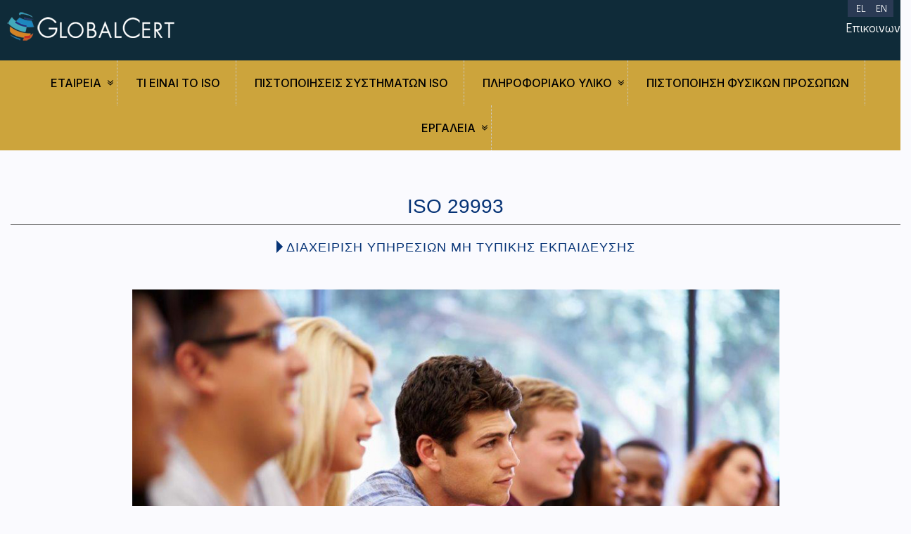

--- FILE ---
content_type: text/html; charset=utf-8
request_url: https://www.globalcert.gr/EL/ISO/Page/ISO-29993/20?menu=%CE%A0%CE%99%CE%A3%CE%A4%CE%9F%CE%A0%CE%9F%CE%99%CE%97%CE%A3%CE%95%CE%99%CE%A3-%CE%A3%CE%A5%CE%A3%CE%A4%CE%97%CE%9C%CE%91%CE%A4%CE%A9%CE%9D
body_size: 8975
content:
<!DOCTYPE html>
<html lang="EL">
<head>
    <meta charset="utf-8" />
    <meta name="viewport" content="width=device-width, initial-scale=1.0">
    <meta http-equiv="Cache-Control" content="private" />
    <title>Page - GlobalCert</title>
    
    <meta id="fbtitle" property="og:title" content="ISO 29993" />
    <meta property="og:type" content="article" />
    <meta id="fburl" property="og:url" content="https://www.globalcert.gr/EL/ISO/Page/ISO-29993/20?menu=%CE%A0%CE%99%CE%A3%CE%A4%CE%9F%CE%A0%CE%9F%CE%99%CE%97%CE%A3%CE%95%CE%99%CE%A3-%CE%A3%CE%A5%CE%A3%CE%A4%CE%97%CE%9C%CE%91%CE%A4%CE%A9%CE%9D" />
    <meta id="fbimage" property="og:image" content="http://www.globalcert.gr/Images/Pages/ISO\iso29993.jpg" />
    <meta property="og:site_name" content="GlobalCert" />
    <meta id="fbdescription" property="og:description" />

    <meta name="twitter:url" content="https://www.globalcert.gr/EL/ISO/Page/ISO-29993/20?menu=%CE%A0%CE%99%CE%A3%CE%A4%CE%9F%CE%A0%CE%9F%CE%99%CE%97%CE%A3%CE%95%CE%99%CE%A3-%CE%A3%CE%A5%CE%A3%CE%A4%CE%97%CE%9C%CE%91%CE%A4%CE%A9%CE%9D" />
    <meta name="twitter:title" content="ISO 29993" />
    <meta name="twitter:description" />
    <meta name="twitter:card" content="article" />

    <meta name="title" content="ISO 29993" />
    <meta name="description" />
    <meta name="keywords" />

    <link rel="stylesheet" href="https://maxcdn.bootstrapcdn.com/font-awesome/4.3.0/css/font-awesome.min.css?&display=swap">
    <link rel="preconnect" href="https://fonts.gstatic.com">
    <link href="https://fonts.googleapis.com/css2?family=Didact+Gothic&family=Inter:wght@100;200;300;400;500;600;700;800;900&display=swap" rel="stylesheet">

    <link href="/Content/Iso?v=BwnrgcIA3_cjZC50iiSO0fTLdNQe7rRD6pSIW06d-QE1" rel="stylesheet"/>

    <script src="/bundles/jquery?v=8O_nl_ECM2kKPrKfEnGbkEt_zA0JSq2ZrlwiXE-eU-c1"></script>

    <script src="/bundles/sudo?v=D0mcTP985E38Agb1yt63QhnkkJj32TKXnt1NEnKDoC41"></script>

    <script src="/bundles/bootstrap?v=2Fz3B0iizV2NnnamQFrx-NbYJNTFeBJ2GM05SilbtQU1" async></script>

    <script src="/bundles/modernizr?v=wBEWDufH_8Md-Pbioxomt90vm6tJN2Pyy9u9zHtWsPo1" async></script>

    
    <!-- Facebook Pixel Code -->
    <script>
        !function (f, b, e, v, n, t, s) {
            if (f.fbq) return; n = f.fbq = function () {
                n.callMethod ?
                    n.callMethod.apply(n, arguments) : n.queue.push(arguments)
            }; if (!f._fbq) f._fbq = n;
            n.push = n; n.loaded = !0; n.version = '2.0'; n.queue = []; t = b.createElement(e); t.async = !0;
            t.src = v; s = b.getElementsByTagName(e)[0]; s.parentNode.insertBefore(t, s)
        }(window,
            document, 'script', '//connect.facebook.net/en_US/fbevents.js');

        fbq('init', '1558259197826919');
        fbq('track', "PageView");</script>
    <noscript>
        <img height="1" width="1" style="display:none" src="https://www.facebook.com/tr?id=1558259197826919&ev=PageView&noscript=1" />
    </noscript>
    <!-- End Facebook Pixel Code -->
    <script async src="https://www.googletagmanager.com/gtag/js?id=UA-62171691-1"></script>
    <script>
        window.dataLayer = window.dataLayer || [];
        function gtag() { dataLayer.push(arguments); }
        gtag('js', new Date());
        gtag('config', 'UA-62171691-1');
    </script>
</head>

<body>
    <div class="header">
        <div class="col-md-4 pull-right sticky">
            <ul class="nav navbar-nav text-center pull-right">
                <li class="active"><a href="/EL/ISO/Page/ISO-29993/20">EL</a></li>
                <li><a href="/EN/ISO/Page/ISO-29993/20">EN</a></li>
            </ul>
        </div>
        <div class="section-container">
            <div class="row text-center">
                <div id="hdr-logo">
                    <a href="/ISO">
                        <img src="/Images/logo.png" alt="GlobalCert" />
                    </a>
                    

                </div>
                <div id="hdr-buttons">
                    <div class="contact-bar">
                        
                            <a href="/EL/Home/Contact/Contact">
                                Επικοινωνία
                            </a>

                    </div>
                </div>

            </div>
        </div>
    </div>


<div class="header-menu">
    <div class="section-container">
        <ul class="exo-menu">
                        <li class="drop-down">
                            <a href="#">ΕΤΑΙΡΕΙΑ</a>

                                <ul class="drop-down-ul animated fadeIn">
                                            <li>
                                                <a href="/EL/ISO/Page/%CE%A0%CE%9F%CE%99%CE%9F%CE%99-%CE%95%CE%99%CE%9C%CE%91%CE%A3%CE%A4%CE%95/1?menu=%CE%95%CE%A4%CE%91%CE%99%CE%A1%CE%95%CE%99%CE%91">Ποιοί Είμαστε</a>
                                            </li>
                                            <li>
                                                <a href="/EL/ISO/Page/%CE%94%CE%99%CE%91%CE%A0%CE%99%CE%A3%CE%A4%CE%95%CE%A5%CE%A3%CE%97/2?menu=%CE%95%CE%A4%CE%91%CE%99%CE%A1%CE%95%CE%99%CE%91">Διαπιστεύσεις</a>
                                            </li>
                                                                    </ul>
                        </li>
                        <li>
                            <a href="/EL/Iso/Page/ISO/3?menu=ISO">Τι είναι το ISO</a>
                        </li>
                        <li class="images-drop-down">
                            <a href="#">ΠΙΣΤΟΠΟΙΗΣΕΙΣ ΣΥΣΤΗΜΑΤΩΝ ISO</a>

                                <div class="Images animated fadeIn">
                                            <div class="col-md-3 text-center imglink" onclick="location.href='/EL/ISO/Page/ISO-9001/4?menu=%CE%A0%CE%99%CE%A3%CE%A4%CE%9F%CE%A0%CE%9F%CE%99%CE%97%CE%A3%CE%95%CE%99%CE%A3-%CE%A3%CE%A5%CE%A3%CE%A4%CE%97%CE%9C%CE%91%CE%A4%CE%A9%CE%9D'">
                                                <h4>ISO 9001</h4>
                                                    <img class="img-responsive" src="/Images/ISO/iso9001_thumb.jpg" alt="ISO 9001" style="text-align:center;">
                                                <p>ΠΟΙΟΤΗΤΑ</p>
                                            </div>
                                            <div class="col-md-3 text-center imglink" onclick="location.href='/EL/ISO/Page/ISO-14001/5?menu=%CE%A0%CE%99%CE%A3%CE%A4%CE%9F%CE%A0%CE%9F%CE%99%CE%97%CE%A3%CE%95%CE%99%CE%A3-%CE%A3%CE%A5%CE%A3%CE%A4%CE%97%CE%9C%CE%91%CE%A4%CE%A9%CE%9D'">
                                                <h4>ISO 14001</h4>
                                                    <img class="img-responsive" src="/Images/ISO/iso14001_thumb.jpg" alt="ISO 14001" style="text-align:center;">
                                                <p>ΠΕΡΙΒΑΛΛΟΝ</p>
                                            </div>
                                            <div class="col-md-3 text-center imglink" onclick="location.href='/EL/ISO/Page/ISO-50001/6?menu=%CE%A0%CE%99%CE%A3%CE%A4%CE%9F%CE%A0%CE%9F%CE%99%CE%97%CE%A3%CE%95%CE%99%CE%A3-%CE%A3%CE%A5%CE%A3%CE%A4%CE%97%CE%9C%CE%91%CE%A4%CE%A9%CE%9D'">
                                                <h4>ISO 50001</h4>
                                                    <img class="img-responsive" src="/Images/ISO/iso50001_thumb.jpg" alt="ISO 50001" style="text-align:center;">
                                                <p>ΕΝΕΡΓΕΙΑ</p>
                                            </div>
                                            <div class="col-md-3 text-center imglink" onclick="location.href='/EL/ISO/Page/ISO-27001/7?menu=%CE%A0%CE%99%CE%A3%CE%A4%CE%9F%CE%A0%CE%9F%CE%99%CE%97%CE%A3%CE%95%CE%99%CE%A3-%CE%A3%CE%A5%CE%A3%CE%A4%CE%97%CE%9C%CE%91%CE%A4%CE%A9%CE%9D'">
                                                <h4>ISO 27001</h4>
                                                    <img class="img-responsive" src="/Images/ISO/iso27001_thumb.jpg" alt="ISO 27001" style="text-align:center;">
                                                <p> ΑΣΦΑΛΕΙΑ ΠΛΗΡΟΦΟΡΙΩΝ</p>
                                            </div>
                                            <div class="col-md-3 text-center imglink" onclick="location.href='/EL/ISO/Page/ISO-37001/8?menu=%CE%A0%CE%99%CE%A3%CE%A4%CE%9F%CE%A0%CE%9F%CE%99%CE%97%CE%A3%CE%95%CE%99%CE%A3-%CE%A3%CE%A5%CE%A3%CE%A4%CE%97%CE%9C%CE%91%CE%A4%CE%A9%CE%9D'">
                                                <h4>ISO 37001</h4>
                                                    <img class="img-responsive" src="/Images/ISO/iso37001_thumb.jpg" alt="ISO 37001" style="text-align:center;">
                                                <p>ANTI-BRIBERY ΚΑΤΑ ΤΗΣ ΔΩΡΟΔΟΚΙΑΣ ΚΑΙ ΤΗΣ ΔΙΑΦΘΟΡΑΣ</p>
                                            </div>
                                            <div class="col-md-3 text-center imglink" onclick="location.href='/EL/ISO/Page/ISO-45001/9?menu=%CE%A0%CE%99%CE%A3%CE%A4%CE%9F%CE%A0%CE%9F%CE%99%CE%97%CE%A3%CE%95%CE%99%CE%A3-%CE%A3%CE%A5%CE%A3%CE%A4%CE%97%CE%9C%CE%91%CE%A4%CE%A9%CE%9D'">
                                                <h4>ISO 45001:2018</h4>
                                                    <img class="img-responsive" src="/Images/ISO/iso45001_thumb.jpg" alt="ISO 45001:2018" style="text-align:center;">
                                                <p>ΔΙΑΧΕΙΡΙΣΗ ΤΗΣ ΥΓΕΙΑΣ ΚΑΙ ΑΣΦΑΛΕΙΑΣ ΣΤΗΝ ΕΡΓΑΣΙΑ</p>
                                            </div>
                                            <div class="col-md-3 text-center imglink" onclick="location.href='/EL/ISO/Page/ISO-21001/19?menu=%CE%A0%CE%99%CE%A3%CE%A4%CE%9F%CE%A0%CE%9F%CE%99%CE%97%CE%A3%CE%95%CE%99%CE%A3-%CE%A3%CE%A5%CE%A3%CE%A4%CE%97%CE%9C%CE%91%CE%A4%CE%A9%CE%9D'">
                                                <h4>ISO 21001</h4>
                                                    <img class="img-responsive" src="/Images/ISO/iso21001_thumb.jpg" alt="ISO 21001" style="text-align:center;">
                                                <p>ΔΙΑΧΕΙΡΙΣΗ ΕΚΠΑΙΔΕΥΤΙΚΩΝ ΕΦΑΡΜΟΓΩΝ</p>
                                            </div>
                                            <div class="col-md-3 text-center imglink" onclick="location.href='/EL/ISO/Page/ISO-29993/20?menu=%CE%A0%CE%99%CE%A3%CE%A4%CE%9F%CE%A0%CE%9F%CE%99%CE%97%CE%A3%CE%95%CE%99%CE%A3-%CE%A3%CE%A5%CE%A3%CE%A4%CE%97%CE%9C%CE%91%CE%A4%CE%A9%CE%9D'">
                                                <h4>ISO 29993</h4>
                                                    <img class="img-responsive" src="/Images/ISO/iso29993_thumb.jpg" alt="ISO 29993" style="text-align:center;">
                                                <p>ΔΙΑΧΕΙΡΙΣΗ ΥΠΗΡΕΣΙΩΝ ΜΗ ΤΥΠΙΚΗΣ ΕΚΠΑΙΔΕΥΣΗΣ</p>
                                            </div>
                                            <div class="col-md-3 text-center imglink" onclick="location.href='/EL/ISO/Page/ISO-22000/21?menu=%CE%A0%CE%99%CE%A3%CE%A4%CE%9F%CE%A0%CE%9F%CE%99%CE%97%CE%A3%CE%95%CE%99%CE%A3-%CE%A3%CE%A5%CE%A3%CE%A4%CE%97%CE%9C%CE%91%CE%A4%CE%A9%CE%9D'">
                                                <h4>ISO 22000:2018 </h4>
                                                    <img class="img-responsive" src="/Images/ISO/iso22000_thumb.jpg" alt="ISO 22000:2018 " style="text-align:center;">
                                                <p>ΣΥΣΤΗΜΑ ΔΙΑΧΕΙΡΙΣΗΣ ΑΣΦΑΛΕΙΑΣ ΤΡΟΦΙΜΩΝ</p>
                                            </div>
                                            <div class="col-md-3 text-center imglink" onclick="location.href='/EL/ISO/Page/ISO-22301/22?menu=%CE%A0%CE%99%CE%A3%CE%A4%CE%9F%CE%A0%CE%9F%CE%99%CE%97%CE%A3%CE%95%CE%99%CE%A3-%CE%A3%CE%A5%CE%A3%CE%A4%CE%97%CE%9C%CE%91%CE%A4%CE%A9%CE%9D'">
                                                <h4>ISO 22301:2019 </h4>
                                                    <img class="img-responsive" src="/Images/ISO/iso22301_thumb.jpg" alt="ISO 22301:2019 " style="text-align:center;">
                                                <p>ΣΥΣΤΗΜΑ ΔΙΑΧΕΙΡΙΣΗΣ ΕΠΙΧΕΙΡΗΣΙΑΚΗΣ ΣΥΝΕΧΕΙΑΣ (ΣΔΕΣ)</p>
                                            </div>
                                            <div class="col-md-3 text-center imglink" onclick="location.href='/EL/ISO/Page/ISO-17065/23?menu=%CE%A0%CE%99%CE%A3%CE%A4%CE%9F%CE%A0%CE%9F%CE%99%CE%97%CE%A3%CE%95%CE%99%CE%A3-%CE%A3%CE%A5%CE%A3%CE%A4%CE%97%CE%9C%CE%91%CE%A4%CE%A9%CE%9D'">
                                                <h4>ISO 17065:Dyslexia Friendly School</h4>
                                                    <img class="img-responsive" src="/Images/ISO/iso17065_thumb.jpg" alt="ISO 17065:Dyslexia Friendly School" style="text-align:center;">
                                                <p>Παγκόσμια Πρωτοπορία από τη GlobalCert</p>
                                            </div>
                                </div>
                        </li>
                        <li class="drop-down">
                            <a href="#">ΠΛΗΡΟΦΟΡΙΑΚΟ ΥΛΙΚΟ</a>

                                <ul class="drop-down-ul animated fadeIn">
                                            <li>
                                                <a href="/EL/ISO/Page/GRC/10?menu=INFO">GRC Γενικός Κανονισμός</a>
                                            </li>
                                            <li>
                                                <a href="/EL/ISO/Page/P01/11?menu=INFO">P01 Ενέργειες πριν τη πιστοποίηση</a>
                                            </li>
                                            <li>
                                                <a href="/EL/ISO/Page/P05/12?menu=INFO">P05 Διαδικασία Επιθεωρήσεων</a>
                                            </li>
                                            <li>
                                                <a href="/EL/ISO/Page/P09/13?menu=INFO">P09 Παράπονα και ενστάσεις</a>
                                            </li>
                                            <li>
                                                <a href="/EL/ISO/Page/P11/14?menu=INFO">P11 Χρήση Σημάτων -Λογοτύπων</a>
                                            </li>
                                            <li>
                                                <a href="/EL/ISO/Page/SRC/15?menu=INFO">SRC - Ειδικοι Κανονισμοί Πιστοποίησης</a>
                                            </li>
                                            <li>
                                                <a href="/EL/ISO/Page/%CE%A0%CE%9F%CE%99%CE%9F%CE%A4%CE%97%CE%A4%CE%91-%CE%91%CE%9C%CE%95%CE%A1%CE%9F%CE%9B%CE%97%CE%A8%CE%99%CE%91/16?menu=INFO">Πολιτική για τη Ποιότητα και την Αμεροληψία</a>
                                            </li>
                                                                    </ul>
                        </li>
                        <li><a href="https://www.globalcert.gr" target="_blank">ΠΙΣΤΟΠΟΙΗΣΗ ΦΥΣΙΚΩΝ ΠΡΟΣΩΠΩΝ</a></li>
                        <li class="drop-down">
                            <a href="#">ΕΡΓΑΛΕΙΑ</a>

                                <ul class="drop-down-ul animated fadeIn">
                                            <li>
                                                <a href="/EL/ISO/Page/CHECK-CERT/17?menu=%CE%95%CE%A1%CE%93%CE%91%CE%9B%CE%95%CE%99%CE%91">Έλεγχος Εγκυρότητας Πιστοποιτικών</a>
                                            </li>
                                            <li>
                                                <a href="/EL/ISO/Page/CANCELLED-CERT/18?menu=%CE%95%CE%A1%CE%93%CE%91%CE%9B%CE%95%CE%99%CE%91">Ανακληθέντα Πιστοποιητικά</a>
                                            </li>
                                                                    </ul>
                        </li>
            <li class="mobile-switch"><a href="#" class="toggle-menu hidden-lg">|||</a></li>
        </ul>
    </div>
</div>

    <div class="body-content">
        


<div class="section-container">
    <div class="row">
        <div class="col-md-12">
            <div class="iso-page-container">
                <div class="iso-page-title">
                    <h1>ISO 29993</h1>
                        <h2>ΔΙΑΧΕΙΡΙΣΗ ΥΠΗΡΕΣΙΩΝ ΜΗ ΤΥΠΙΚΗΣ ΕΚΠΑΙΔΕΥΣΗΣ</h2>
                </div>
                <div class="iso-page-body">
                        <div class="iso-page-image">
                            <img src="/Images/ISO\iso29993.jpg" alt="ISO 29993" />
                        </div>
                    <div class="iso-page-content">
                        <h4>Βελτιώστε τις υπηρεσίες μάθησης που παρέχετε, με την εφαρμογή του προτύπου Διαχείρισης Υπηρεσιών μη τυπικής εκπαίδευσης.</h4>
<h2>Τι είναι το ISO 29993;</h2>
<p>Το Σύστημα Διαχείρισης Υπηρεσιών Μάθησης ISO 29993 είναι ένα αποδεδειγμένο πλαίσιο υπηρεσιών μάθησης εκτός τυπικής εκπαίδευσης, συμπεριλαμβανομένων όλων των τύπων μάθησης εκτός τυπικής εκπαίδευσης (π.χ. δια βίου μάθηση, επαγγελματική κατάρτιση και κατάρτιση εντός της εταιρείας). Ένα σύστημα διαχείρισης μαθησιακών υπηρεσιών καθιερώνει τη δομή και την πειθαρχία για την εφαρμογή τεχνικών και διαχειριστικών στρατηγικών που βελτιώνουν σημαντικά τις απαιτήσεις για Υπηρεσίες Μάθησης. Η μάθηση μπορεί να είναι πρόσωπο με πρόσωπο, με τη μεσολάβηση της τεχνολογίας ή ένα μείγμα και των δύο.</p>
<h2>Γιατί είναι σημαντικό το ISO 29993 για την επιχείρησή σας;</h2>
<p>Με την εφαρμογή των απαιτήσεων αυτού του προτύπου, μπορείτε να αυξήσετε το ανταγωνιστικό πλεονέκτημα του οργανισμού σας, καθορίζοντας τους στόχους της μάθησης, ελέγχοντας τις διαδικασίες σας και αξιολογώντας και βελτιώνοντας συνεχώς τις παρεχόμενες υπηρεσίες σας.</p>
<h2>Σε ποιους απευθύνεται;</h2>
<p>Το ISO 29993 αφορά εκπαιδευτικούς οργανισμούς μη τυπικής εκπαίδευσης, δηλαδή οποιαδήποτε οργανωμένη μορφή εκπαίδευσης που στοχεύει σε συγκεκριμένο ακροατήριο, αλλά δεν αποτελεί μέρος του τυπικού εκπαιδευτικού συστήματος. Σε αυτήν την κατηγορία ανήκουν οργανισμοί όπως Φροντιστήρια Ξένων Γλωσσών, Φροντιστήρια Εκμάθησης Η/Υ, ΙΕΚ, ΚΕΚ, Εκπαιδευτικά Κέντρα, Κολλέγια, Ωδεία, Σχολές Χορού, Σχολές Πολεμικών Τεχνών, κλπ. Επιπλέον, ως μη τυπική εκπαίδευση χαρακτηρίζεται και η ενδοεπιχειρησιακή κατάρτιση με τη διεξαγωγή εκπαιδευτικών προγραμμάτων.  Χαρακτηριστικό της μη τυπικής εκπαίδευσης είναι η απόκτηση </p>
<h2>Τα οφέλη του ISO 21001</h2>
<p>Κάθε συνεργάτης μας είναι μοναδικός και πολύτιμος. Στόχος μας είναι να αποτελέσει αναπόσπαστο κομμάτι της επαγγελματικής οικογένειας της GlobalCert, αποκτώντας όλα τα οφέλη μιας δυνατής ομάδας που απαρτίζεται από έμπειρους και αξιόπιστους επαγγελματίες-ανθρώπους.</p>
<p>Η συνεχής υποστήριξη των συνεργατών μας σε όλα τα επίπεδα έχει ως στόχο να βελτιώσετε και να αναπτύξετε την επιχείρησή σας με σκοπό να μπορέσετε να πραγματοποιήσετε τα επιχειρηματικά σας σχέδια.</p>
<div class="pre-horizontal text-center">
<ul class="page-bullet">
<p>Η έμπειρη ομάδα συμβούλων της GlobalCert με συνέπεια, σεβασμό και αμεροληψία θα οδηγήσει την επιχείρησή σας στην απόκτηση ενός Διεθνώς Αναγνωρισμένου Πιστοποιητικού ISO 50001 ώστε να:</p>
<li>Επιτύχετε την ευθυγράμμιση στοιχείων των υπηρεσιών μάθησης, όπως της διαφήμισης, των πληροφοριών που παρέχονται στους μαθητές, της ανάλυσης αναγκών, του σχεδιασμού και της αξιολόγησης, με σκοπό τη βελτίωση της αποτελεσματικότητας, της αποδοτικότητας και της διαφάνειας των υπηρεσιών μάθησης.</li>
<li>Βελτιώσετε την αξιοπιστία των υπηρεσιών μάθησης.</li>
<li>Έχετε πρόσβαση σε ένα μοντέλο για τη βελτίωση των υπηρεσιών εκπαίδευσης που μπορούν να εφαρμοστούν σε έναν οργανισμό.</li>
<li>Έχετε πρόσβαση σε διεθνώς αναγνωρισμένα μέσα που αποδεικνύουν την αξιοπιστία και την ποιότητα των υπηρεσιών μάθησης.</li>
</ul>
</div>

                    </div>
                </div>
            </div>
        </div>
    </div>
</div>



        <section class="iso-section iso-padding-tb80 iso-pattern2">
            <div class="section-container">
                    <div class="row">
                        <div class="col-md-6">
                            <div class="iso-box">
                                <h4>Πιστοποιήσεις Συστημάτων ISO</h4>
                                <button class="btn-lg btn-success">Φόρμα Αίτησης</button>
                            </div>
                        </div>
                        <div class="col-md-6">
                            <div class="iso-box">
                                <h4>Online Σεμινάρια</h4>
                                <button class="btn-lg btn-info">Εκδήλωση Ενδιαφέροντος</button>
                            </div>
                        </div>
                    </div>

            </div>
        </section>
    </div>
    <div class="footer" style="color:#fff;padding:20px 0px 0px 20px;text-align:center;margin:0 auto;line-height:26px">
        <div class="section-container" style="text-align:left;">
<div class="row">
    <div class="col-md-4">
        <h3 style="border-bottom:1px solid #efefef;padding-bottom:10px;margin-bottom:20px">GlobalCert</h3>
        <p>Η Δύναμη της Τεχνολογίας στα χέρια σου!</p>
        <p>Περιηγηθείτε στο site και γνωρίστε το παγκοσμίως αναγνωρισμένο Πρόγραμμα Πιστοποίησης Δεξιοτήτων στη χρήση υπολογιστή και γνώσεων Πληροφορικής σε εισαγωγικό, βασικό και εξειδικευμένο επίπεδο.</p>
        <hr />
        <a href="/EL/%CE%95%CE%A4%CE%91%CE%99%CE%A1%CE%95%CE%99%CE%91/%CE%A0%CE%9F%CE%9B%CE%99%CE%A4%CE%99%CE%9A%CE%97-%CE%91%CE%A0%CE%9F%CE%A1%CE%A1%CE%97%CE%A4%CE%9F%CE%A5-142.html " style="color:#ccc;">Πολιτική Απορρήτου</a>
    </div>
    <div class="col-md-4" style="line-height:24px;">
        <h3 style="border-bottom:1px solid #efefef;padding-bottom:10px;margin-bottom:20px">Υπηρεσίες</h3>
        <ul>
            <li>
                <a href="/EL/%CE%95%CE%9E%CE%95%CE%A4%CE%91%CE%A3%CE%95%CE%99%CE%A3/%CE%91%CE%9D%CE%91%CE%96%CE%97%CE%A4%CE%97%CE%A3%CE%97-%CE%95%CE%9E%CE%95%CE%A4%CE%91%CE%A3%CE%95%CE%A9%CE%9D-13.html " style="color:#ccc;">Αναζήτηση Εξετάσεων</a>
            </li>
            <li>
                <a href="/EL/%CE%95%CE%9E%CE%95%CE%A4%CE%91%CE%A3%CE%95%CE%99%CE%A3/%CE%91%CE%9D%CE%91%CE%96%CE%97%CE%A4%CE%97%CE%A3%CE%97-%CE%9A%CE%95%CE%9D%CE%A4%CE%A1%CE%A9%CE%9D-14.html " style="color:#ccc;">Αναζήτηση Κέντρων</a>
            </li>
            <li>
                <a href="/EL/%CE%A5%CE%A0%CE%97%CE%A1%CE%95%CE%A3%CE%99%CE%95%CE%A3/%CE%95%CE%9B%CE%95%CE%93%CE%A7%CE%9F%CE%A3-%CE%93%CE%9D%CE%97%CE%A3%CE%99%CE%9F%CE%A4%CE%97%CE%A4%CE%91%CE%A3-%CE%A0%CE%99%CE%A3%CE%A4%CE%9F%CE%A0%CE%9F%CE%99%CE%97%CE%A4%CE%99%CE%9A%CE%9F%CE%A5-15.html " style="color:#ccc;">Έλεγχος Γνησιότητας Πιστοποιητικού</a>
            </li>
            <li>
                <a href="/EL/%CE%99%CF%83%CE%BF/Page/%CE%95%CE%9B%CE%95%CE%93%CE%A7%CE%9F%CE%A3-%CE%95%CE%93%CE%9A%CE%A5%CE%A1%CE%9F%CE%A4%CE%97%CE%A4%CE%91%CE%A3-%CE%A0%CE%99%CE%A3%CE%A4%CE%9F%CE%A0%CE%9F%CE%99%CE%97%CE%A4%CE%99%CE%9A%CE%9F%CE%A5/18?menu=%CE%95%CE%A1%CE%93%CE%91%CE%9B%CE%95%CE%99%CE%91 " style="color:#ccc;">Έλεγχος Εγκυρότητας Πιστοποιητικού ISO</a>
            </li>
            <li>
                <a href="/EL/%CE%A5%CE%A0%CE%97%CE%A1%CE%95%CE%A3%CE%99%CE%95%CE%A3/%CE%91%CE%9D%CE%91%CE%9A%CE%9B%CE%97%CE%98%CE%95%CE%9D%CE%A4%CE%91-%CE%A0%CE%99%CE%A3%CE%A4%CE%9F%CE%A0%CE%9F%CE%99%CE%97%CE%A4%CE%99%CE%9A%CE%91-17.html " style="color:#ccc;">Ανακληθέντα Πιστοποιητικά</a>
            </li>
        </ul>
        <br />
        
        <a href="https://www.w3.org/WAI/WCAG2AA-Conformance"
           title="Explanation of WCAG 2 Level AA conformance">
            <img height="32" width="88"
                 src="https://www.w3.org/WAI/wcag2AA"
                 alt="Level AA conformance,
            W3C WAI Web Content Accessibility Guidelines 2.0">
        </a>
    </div>
    <div class="col-md-4">
        <h3 style="border-bottom:1px solid #efefef;padding-bottom:10px;margin-bottom:20px">Στοιχεία Επικοινωνίας</h3>
        <p>Σόλωνος 108 , 10681 , Αθήνα</p>
        <p>+30 210 33000 10</p>
 
        <hr />
        <ul>
            <li><a href="https://i.globalcert.gr/login" target="_blank" style="color:#ccc;">Σύνδεση Κέντρων &nbsp;&nbsp;<i class="glyphicon glyphicon-arrow-right"></i></a></li>
            <li><a href="https://cbe.globalcertexams.gr/" target="_blank" style="color:#ccc;">Σύνδεση Μαθητών  &nbsp;&nbsp;<i class="glyphicon glyphicon-arrow-right"></i></a></li>
            <li><a href="https://i.globalcert.gr/feedback.html" target="_blank" style="color:#ccc;">Ερωτηματολόγιo ικανοποίησης πελατών &nbsp;&nbsp;<i class="glyphicon glyphicon-arrow-right"></i></a></li>
        </ul>
    </div>
</div>
            <hr />
            <footer>
                <p>&copy; 2026 - GlobalCert</p>
            </footer>
        </div>
    </div>
    <div id="myOverlay" class="overlay">
        <span class="closebtn" onclick="closeSearch()" title="Close Overlay">x</span>
        <div class="overlay-content">
                <h1>Τι θέλετε να αναζητήσετε;</h1>
            <br />
            <div class="row">
                <div style="margin:auto;width:300px;">
                    <div><input id="SearchText" type="text" placeholder="Search..." class="form-control" maxlength="50" required style="height:48px;" /></div>
                    <div><button id="btn-search" type="button" class="btn btn-default" style="width:48px;height:48px;margin-left:1px;"><i class="fa fa-search" aria-hidden="true"></i></button></div>
                </div>

            </div>
        </div>
    </div>

    <script>
        $(function () { $('.toggle-menu').click(function () { $('.exo-menu').toggleClass('display'); }); });

        // Open the full screen search box
        function openSearch() {
            document.getElementById("myOverlay").style.display = "block";
        }

        // Close the full screen search box
        function closeSearch() {
            document.getElementById("myOverlay").style.display = "none";
        }

        var input = document.getElementById("SearchText");
        // Execute a function when the user releases a key on the keyboard
        input.addEventListener("keyup", function (event) {
            // Number 13 is the "Enter" key on the keyboard
            if (event.keyCode === 13) {
                // Cancel the default action, if needed
                event.preventDefault();
                // Trigger the button element with a click
                document.getElementById("btn-search").click();
            }
        });

         $(document).ready(function () {
            $("#btn-search").click(function () {
                var qry = $('#SearchText').val();
                if (qry != "") {
                    window.location.href = '/EL/Home/Search?SearchText=' + qry;
                }
             });
        });
    </script>
</body>
</html>


--- FILE ---
content_type: text/javascript; charset=utf-8
request_url: https://www.globalcert.gr/bundles/sudo?v=D0mcTP985E38Agb1yt63QhnkkJj32TKXnt1NEnKDoC41
body_size: 12771
content:
(function(n){var t=typeof self=="object"&&self.self==self&&self||typeof global=="object"&&global.global==global&&global,i;typeof define=="function"&&define.amd?define(["jquery"],function(i){n(i,t)}):typeof exports!="undefined"?(i=require("jquery"),n(i,t)):n(t.$,t)})(function(n,t){function pi(){return{effect:"slide",speed:1500,customLink:i,controlsFadeSpeed:400,controlsFade:r,insertAfter:r,vertical:i,slideCount:1,moveCount:1,startSlide:1,responsive:r,ease:ni,auto:i,pause:2e3,resumePause:i,continuous:i,prevNext:r,numeric:i,numericText:[],slices:15,boxCols:8,boxRows:4,initCallback:p,ajaxLoad:p,beforeAnimation:p,afterAnimation:p,history:i,autoHeight:r,autoWidth:r,updateBefore:i,ajax:i,preloadAjax:100,loadingText:"",prevHtml:'<a href="#" class="prevBtn"> previous <\/a>',nextHtml:'<a href="#" class="nextBtn"> next <\/a>',controlsAttr:'class="controls"',numericAttr:'class="numericControls"',interruptible:i,useCSS:r,loadStart:p,loadFinish:p,touch:i,touchHandle:i,destroyCallback:p,mouseTouch:r,allowScroll:r,CSSease:ni,ajaxHasHTML:i}}function tt(t,i,r,u,f){var o,h,e,s,c;if(fi(i))u?tt(t,["","Up","Right","Down","Left",i],r,0,f):t[r]=function(n){var t=[n].concat(f),r=t.length-1;u===0&&t[r]==0&&(t[r]=tu(n));i.apply(this,t)};else if(ei(i))for(o=i.length-1,h=i[o],e=0;e<o;e++)s=su(f),s.push(e),c=i[e],tt(t,h,r+c,u,s);else n.each(i,function(n,i){tt(t,i,r+n,u,f)})}function or(n,t,r){var u=r==1||r==3,f=r==0||r==3,e=t>=1&&t<=4,o=t==5||t==6,s=t==6||t==3||t==4,h=t==2||t==4;it(n,f,u,e,i,1,o,s,h)}function sr(n,t){it(n,t,i,i,i,2,i,i,i)}function hr(n,t,u,f){it(n,t,i,r,i,2,i,u,f)}function cr(n,t){var u=t==3||t==4||t==6,f=t==2||t==4,e=t==5||t==6;it(n,i,i,t>0&&t<5,r,0,e,u,f)}function it(n,t,r,u,f,o,c,l,v){var kt=n.options,g=kt.boxrows,p=kt.boxcols,ni=g*p,dt=kt.speed/(ni==1?1:2.5),nt=gi(n,p,g,!l),ti=0,rt=0,et=0,tt=[],ii,k,ot,ft,st,ht,gt,yt,pt,wt,d,it,bt,ri;for(tt[rt]=[],t&&lt(nt),f&&ui(nt),d=0;d<nt.length;d++)ii=nt[d],tt[rt][et]=ii,et++,et==p&&(r&&lt(tt[rt]),rt++,et=0,tt[rt]=[]);if(k=[],o==1)for(ot=0;ot<p*2+1;ot++){for(ft=ot,st=[],ht=0;ht<g;ht++){if(ft>=0&&ft<p){if(gt=tt[ht][ft],!gt)return;st.push(gt)}ft--}st.length!=0&&k.push(st)}else if(o==2)for(var fi=g/2,w,b,ct=t?ni:-1,at=t?-1:1,y=0;y<fi;y++){for(b=y,w=y;w<p-y-1;w++)k[ct+=at]=nt[b*p+w];for(w=p-y-1,b=y;b<g-y-1;b++)k[ct+=at]=nt[b*p+w];for(b=g-y-1,w=p-y-1;w>y;w--)k[ct+=at]=nt[b*p+w];for(w=y,b=g-y-1;b>y;b--)k[ct+=at]=nt[b*p+w]}else for(yt=0;yt<g;yt++)for(pt=0;pt<p;pt++)k.push([tt[yt][pt]]);for(l&&n.goToNext(),wt=0,d=0;d<k.length;d++){for(it=k[d],ei(it)||(it=[it]),bt=0;bt<it.length;bt++)ri=it[bt],function(o,y){function w(e){var y=o(),k=y.children(),nt=y.width(),tt=y.height(),p=nt,w=tt,it=vt(y.css("left")),rt=vt(y.css("top")),ft=it,et=rt,ot=vt(k.css("left")),st=vt(k.css("top")),ht=ot,ct=st,d,g,b;c&&(f?(g=oi([-p,p]),d=oi([-w,w])):(g=t!=r?-p:p,d=t?-w:w),b=1.5,l?(ft-=g*b,et-=d*b):y.css({left:it+g*b,top:rt+d*b}));u&&(l?(ht-=p/2,ft+=p/2,ct-=w/2,et+=w/2,w=p=0):(y.css({left:it+p/2,top:rt+w/2}),k.css({left:ot-p/2,top:st-w/2}),y.width(0).height(0),v&&y.css({borderRadius:s(tt,nt)})));l&&y.css({opacity:1});wt++;a(function(){ut.ready(function(){h(k,{left:ht,top:ct},dt,i,i,n);h(y,{opacity:l?0:1,width:p,height:w,left:ft,top:et,borderRadius:u&&l&&v?s(tt,nt):0},dt,i,function(){wt--;wt==0&&n.callback()},n)})},e)}var p=150;l||y<p?w(y):a(e(w,[p]),y-p)}(ri,ti);ti+=dt/k.length*1.5}}function lr(n,t){var u=t==2||t==4,f=t==1||t==4;l(n,u,f,i,r)}function ar(n,t){var i=t==2||t==4,r=t==1||t==4;l(n,i,r)}function vr(n,t){l(n,t,i,r)}function yr(n,t,r){t++;var u=r==2||r==4,f=r==1||r==4;l(n,u,f,i,i,t)}function pr(n,t,r,u){var f=r==2,e=u==1||u==3,o=u==1||u==4;l(n,e,r,f,i,0,o?1:2,t)}function wr(n,t){var r=t==2||t==4,u=t==1||t==4;l(n,r,u,i,i,0,3)}function br(n,t){var u=t==2||t==4,f=t==1||t==4;l(n,u,f,i,i,0,3,r)}function l(t,u,f,o,s,c,l,v){for(var d=t.options,k=d.slices,g=d.speed/2,tt=t.slider,nt=gi(t,u?k:1,u?1:k,!v),y=n(),w,b,p=0;p<nt.length;p++)y=y.add(nt[p]());w=0;b=i;f?lt(y):n(lt(y.get())).appendTo(tt);o&&ui(y);y.each(function(o){var et=g/k*o,y=n(this),d=y.width(),nt=y.height(),it=y.css("left"),rt=y.css("top"),tt=u?it:rt,ot=y.children(),ft=ot[u?"width":"height"](),ut,p;c==1?tt=0:c==2&&(tt=ft/2);f&&(tt=ft-tt);u?y.css({width:s||l?d:0,left:tt}):y.css({height:s||l?nt:0,top:tt});v&&(ut=l==1?-1:1,y.css({top:rt,left:it,width:d,height:nt,opacity:1}),u?rt=ut*nt:it=ut*d);l&&(p=r,l==3?b?(p=i,b=i):b=r:l==2&&(p=i),u?v?rt=(p?-1:1)*nt:y.css({bottom:p?0:nt,top:p?nt:0,height:v?nt:0}):v?it=(p?-1:1)*d:y.css({right:p?0:d,left:p?d:0,width:v?d:0}));w++;a(e(h,[y,{width:d,height:nt,opacity:v?0:1,left:it,top:rt},g,i,function(){w--;w==0&&t.callback()},t]),et)});v&&t.goToNext()}function kr(n,t,i){var r=n.diff>0;i&&(r=!r);ki(n,r,++t)}function ki(n,t,u){var a=u==2||u==4,o=u==2||u==3?1:-1,w=n.options,v=w.speed,y=n.callback,e,c,l,f;if(t)f=n.fromSlides,e=st(n,r).hide(),n.slider.append(e),c=s(e.height(),f.height()),l=s(e.width(),f.width()),e.css(a?{left:o*l}:{top:o*c}).show(),h(e,{left:0,top:0},v,i,y,n);else{f=st(n,i);n.slider.append(f);n.goToNext();var e=n.toSlides,p=o==-1?f:e,c=p.height(),l=p.width();h(f,a?{left:o*l}:{top:o*c},v,i,y,n)}}function dr(n,t){var c=t==1||t==3,a=n.options,l=a.speed,u=st(n,r),e=u.width(),o=u.height(),f=nr(u,0,0,0,0).css({opacity:1}).appendTo(n.slider),s=f.add(u);s.hide();c?(f.css({width:e}),t==1&&(u.css({top:-o}),f.css({bottom:0,top:"auto"}))):(f.css({height:o}),t==4&&(u.css({left:-e}),f.css({right:0,left:"auto"})));s.show();c?s.width(e):s.height(o);h(u,{left:0,top:0},l,i,p,n);h(f,{width:e,height:o},l,i,n.callback,n)}function ii(n){var t=at(n.slider),s=n.options,u=s.speed,f=n.target,e=f.left,o=f.top;n.options.usecss?h(t,{transform:"translate("+e+"px, "+o+"px)"},u,i,n.callback,n,r):h(t,{marginTop:o,marginLeft:e},u,i,n.callback,n)}function h(n,t,u,e,o,s,h){function g(){if(!h){var t={};t[y]="0s";t[p]="";t[l]="";n.css(t)}}var it=!s||s.options.usecss,y,p;if(w===i||!it){e||(e=s.options.ease);n.animate(t,u,e,o);return}e||(e=s.options.cssease);var c={},l=w+"transition",d=ct(t);c[l]=d.join(" ")+(w==""?"":" "+w+d.join(" "+w));y=l+"-duration";c[y]=u+"ms";p=l+"-timing-function";e==ni&&(e="ease-in-out");c[p]=e;s&&s.stopCallbacks.push(g);var nt=w.replace(/\-/g,""),rt=(nt?"T":"t")+"ransitionend",b=nt+rt+" transitionend",tt=i,v=function(){tt||(tt=r,n.unbind(b),g(),o&&o())};if(u<20){n.css(t);v();return}return f(function(){n.css(c);f(function(){n.css(t);var i=k();n.on(b,function r(t){n.is(t.target)&&k()-i-u>-100&&(n.off(b,r),v())});a(v,u+100)})}),v}function gr(n){var r=n.options,t=r.speed,f=u(t*(3/5)),o=t-f;n.stopCallbacks.push(function(){n.fromSlides.stop().css({opacity:1})});h(n.fromSlides,{opacity:.0001},o,i,e(di,[n,t]),n)}function nu(n){di(n,n.options.speed)}function di(n,t){var r=n.options;r.boxcols=1;r.boxrows=1;r.speed=t;it(n,i)}function tu(n){var i=n.options.vertical,t=n.diff;return i?t<0?1:3:t<0?2:4}function gi(t,i,r,u){function y(n,i){a.push(function(){var f=st(t,u),r=nr(f,l*n,c*i,l,c);return v.append(r),r})}var v=t.slider,o=t.options.vertical,a=[],s,h,c,l,f,e;for(s=o?u?t.toSlides.width():t.slider.width():0,h=o?0:u?t.toSlides.height():t.slider.height(),t.toSlides.each(function(){var t=n(this);o?h+=t.height():s+=t.width()}),c=Math.ceil(s/i),l=Math.ceil(h/r),f=0;f<r;f++)for(e=0;e<i;e++)y(f,e);return a}function nr(t,i,r,u,f){return t.css({width:t.width(),height:t.height(),display:"block",top:-i,left:-r}),n(g).css({left:r,top:i,width:f,height:u,opacity:0,overflow:gt,position:kt}).append(t).addClass(nt)}function st(t,i){var o=i?t.toSlides:t.fromSlides,h=o.eq(0).position(),c=h.left,l=h.top,u=0,f=0,e=n(g).css({position:kt,top:0,left:0}).addClass(nt);return o.each(function(t,i){var o=n(i),p=o.outerWidth(r),w=o.outerHeight(r),h=o.clone(),a=o.position(),v=a.left-c,y=a.top-l;h.css({position:kt,left:v,top:y,opacity:1});u=s(u,y+w);f=s(f,v+p);e.append(h)}),e.width(f).height(u),e}function iu(n,t){if(ct(n).length!=ct(t).length)return i;for(var u in n)if(n[u]!=t[u])return i;return r}function e(n,t){return function(){n.apply(v,t)}}function b(t,i,r){if(!t){r();return}var f=t.add(t.find("img")).filter("img"),u=f.length;if(!u){r();return}f.each(function(){var t=this,f=n(t),e="load error",o=function(){f.off(e,o);u--;i?u==0&&r():r()},s;f.on(e,o);t.readyState=="complete"?f.trigger("load"):t.readyState?t.src=t.src:t.complete?f.trigger("load"):t.complete===v&&(s=t.src,t.src="[data-uri]",t.src=s)})}function ru(t){for(var f=n.fn.jquery.split("."),e=f.length,u=0;u<e;u++)if(t[u]&&+f[u]<+t[u])return i;return r}function uu(n,t){for(var r in t)if(eu(r.toLowerCase(),n.toLowerCase()))return r;return i}function fu(){var u="transition",t=uu(u,n(g)[0].style),r;return t===i?i:(r=t.slice(0,t.length-u.length),r.length!=0)?"-"+r+"-":""}function ht(n){return n.replace(/^\s+|\s+$/g,"")}function eu(n,t){return n.indexOf(t,n.length-t.length)!==-1}function ct(n){var t=[],i;for(i in n)t.push(i);return t}function f(n){a(n,0)}function a(n,t){return setTimeout(n,t)}function ou(n,t){return!!n.match(new RegExp("^"+t.split("*").join(".*")+"$","g"))}function su(n){return n.slice()}function lt(n){return[].reverse.call(n)}function at(n){return n.children().not("."+nt)}function ri(n){var i={},t;for(t in n)i[t.toLowerCase()]=n[t];return i}function ui(n){for(var i,r,t=n.length;t;i=Math.random()*t|0,r=n[--t],n[t]=n[i],n[i]=r);return n}function fi(t){return n.isFunction(t)}function ei(t){return n.isArray(t)}function u(n){return parseInt(n,10)}function vt(n){return parseFloat(n)}function k(){return+new Date}function rt(n,t){return(n%t+t)%t||0}function o(n){return n<0?-n:n}function s(n,t){return n>t?n:t}function yt(n,t){return n<t?n:t}function pt(n){var t,r;if(ei(n))return wt(n);if(fi(n))return n;if(n=ht(n),n.indexOf(",")!=-1)return t=n.split(","),wt(t);var i=ri(d),u=ht(n.toLowerCase()),f=i[u];if(f)return f;t=[];for(r in i)ou(r,u)&&t.push(i[r]);return t.length?wt(t):ii}function wt(n){return function(t){var i=oi(n);return pt(i)(t)}}function oi(n){return n[ui(ct(n))[0]]}function cu(t){var i="bez_"+t.join("_").replace(/\./g,"p"),r=n.easing,u;return fi(r[i])||(u=function(n,t){function f(f,e){return i[e]=3*n[e],r[e]=3*(t[e]-n[e])-i[e],u[e]=1-i[e]-r[e],f*(i[e]+f*(r[e]+f*u[e]))}function e(n){return i[0]+n*(2*r[0]+3*u[0]*n)}function s(n){for(var t=n,r=0,i;++r<14;){if(i=f(t,0)-n,o(i)<.001)break;t-=i/e(t)}return t}var u=[0,0],r=[0,0],i=[0,0];return function(n){return f(s(n),1)}},r[i]=function(n,i,r,f,e){return f*u([t[0],t[1]],[t[2],t[3]])(i/e)+r}),i}var v,i=!1,r=!0,bt="pages",c="next",y="prev",tr="last",ir="first",kt="absolute",dt="relative",gt="hidden",ni="swing",p=function(){},nt="sudo-box",g="<div>",w=fu(),ti=n(t),ut=n(document),si="touchstart",rr="touchmove",hi="touchcancel",ci="touchend",li="mousedown",ur="mousemove",ai="mouseup",vi="slidesContainer",yi="sudoSlider-dragging",d,hu;n.fn.sudoSlider=function(l){var p=this;return l=n.extend(ri(pi()),ri(l)),w!==i&&ru([1,8,0])||(l.usecss=i),this.each(function(){function af(){var w=0,k,nt,s,e,h,a,v,p,rt,t,l,o,f;for(k in oi)d[w]=oi[k],w++;if(vt=r,ru=i,sr=[],lu=[],ar=[],di=[],vr=[],ot=at(et),nt=ot.length,s=n(g),nt?(or=ot.is("ul"))||ot.hasClass(vi)||sf||(s.append(ot),et.append(ot=s)):(et.append(ot=s),or=i),sf=r,e=at(ot),ft=[],it=e.length,e.each(function(t,i){var r=n(i);ft[t]=r;r.css({position:dt});r.css("display")=="none"&&r.css("display","inline")}),ot.addClass(vi),e.addClass("slide"),e.each(function(t,i){n(i).attr("data-slide",t+1)}),d[30]&&(h=d[30].length,h>it)){for(t=1;t<=h-it;t++)a=or?"li":"div",v=n("<"+a+">"+d[32]+"<\/"+a+">"),ot.append(v),ft[it+(t-1)]=v;e=at(ot);it=h}for(e.each(function(t,u){sr[t]=i;b(n(u),r,function(){sr[t]=r})}),tt=ni===i?0:ni,tt=tt||0,gu=tt,wt=r,hr=[],ei=i,et.css({overflow:gt}),et.css("position")=="static"&&et.css({position:dt}),e.css({float:"left",listStyle:"none"}),ot.add(e).css({display:"block",position:dt,margin:"0"}),bu(0,0,r),d[7]=u(d[7]),ct=d[7],d[7]+=d[8]-1,typeof d[9]=="string"&&d[9].toLowerCase()=="random"&&(d[9]=Math.random()*it|0),d[9]=u(d[9])-1||0,d[0]=pt(d[0]),d[18]=d[18].slice(0),t=0;t<it;t++)d[18][t]||d[18][t]==""||(d[18][t]=t+1),d[30]&&(d[30][t]=d[30][t]||i);if(d[4]=d[4]&&!d[15],d[10]&&wr(r),ot[d[6]?"height":"width"](9e6)[d[6]?"width":"height"]("100%"),d[28]=d[28]&&!d[10],d[10]&&ki(ti,"resize focus",wr,""),d[17]||d[16]){if(pi=n("<span "+d[35]+"><\/span>"),et[d[5]?"after":"before"](pi),d[17])for(fu=n("<ol "+d[36]+"><\/ol>"),pi.prepend(fu),p=d[17]==bt,rt=p?ct:1,t=0;t<it-(d[15]||p?1:ct)+1;t+=rt)hr[t]=n('<li data-target="'+(t+1)+'"><a href="#"><span>'+d[18][t]+"<\/span><\/a><\/li>").appendTo(fu).click(function(){return fi(vu(this)-1,r),i});d[16]&&(nf=pf(d[34],c),tf=pf(d[33],y));d[4]&&pu(tt,0)}for(l=[4,1,14],f=0;f<l.length;f++)d[l[f]]=ae(d[l[f]]);if(d[2]&&(o=ht(d[2]),o.charAt(0)==">"?ki(et,"click",vf,o.substr(1,o.length)):ki(ut,"click",vf,o)),b(se(d[9],d[7]),r,function(){if(ni!==i)nu(ni,i);else if(d[26]){var t;(t=ti.hashchange)?t(br):(t=n.address)?t.change(br):ki(ti,"hashchange",br);br()}else nu(d[9],i);wu(tt)}),d[30][d[9]]&&gi(d[9]),d[31]===r)for(f=0;f<it;f++)d[30][f]&&d[9]!=f&&gi(f);else yu()}function vf(){var n;return(n=vu(this))&&(n=="stop"?(d[12]=i,bi()):n=="start"?(wi(),d[12]=r):n=="block"?wt=i:n=="unblock"?wt=r:fi(n==u(n)?n-1:n,r)),i}function wr(n){function t(){var e,f;if((!oe()||n===r)&&it!=0){var o=le(),t=u(o),s=1/(o-t);if(yf!=t||n===r){for(yf=t,e=1,f=0;f<it;f++)e++,e>=s?(e=0,ft[f].width(t+1)):ft[f].width(t);pr!==i&&wi(pr);er();nr();kt(tt);ri(tt,0)}}}t();f(t);a(t,20)}function le(){var n=et.width();return d[6]?n:n/ct}function vu(t){return t=n(t),t.attr("data-target")||t.attr("rel")}function br(){var n=ve();vt?nu(n,i):fi(n,i)}function yu(){var t,n;if(d[31]!==i&&(t=u(d[31]),d[30]))for(n=0;n<d[30].length;n++)if(d[30][n]){clearTimeout(lr);lr=a(function(){d[30][n]?gi(n):yu()},t);break}}function wi(n){if(n===v){var t=ft[tt].attr("data-pause");n=t!==v?u(t):d[13]}au&&(n=s(n,100));bi();cr=r;pr=n;eu=a(function(){cr&&!ui&&(fi(c,i),pr=i)},n)}function bi(n){eu&&clearTimeout(eu);n||(cr=i)}function ae(n){return u(n)||n==0?u(n):n=="fast"?200:n=="normal"||n=="medium"?400:(n=="slow",600)}function pf(t,u){return n(t).prependTo(pi).click(function(){return fi(u,r),i})}function fi(n,t,i){var f,u;if(wt&&!vt)bi(r),ei||ge(n,t,i);else if(d[37]&&ui)st(ku(n))!==uu&&(er(),fi(n,t,i));else if(yr=n,ef=t,of=i,d[30])for(f=ku(n),u=f;u<f+ct;u++)d[30][u]&&gi(st(u))}function wf(t,r,u){function s(){t||f.css("opacity")!=0||f.css({visibility:gt})}var f,e;if(t=t?1:0,f=n(),d[16]&&(f=u?nf:tf),d[2]){var l=n(d[2]),o='="'+(u?c:y)+'"]',a=l.filter("[rel"+o+", [data-target"+o+"");f=f.add(a)}e={opacity:t};t&&f.css({visibility:"visible"});d[38]?h(f,e,r,d[46],s):f.animate(e,{queue:i,duration:r,easing:d[11],callback:s})}function pu(n,t){wf(n,t,i);wf(n<it-ct,t,r)}function wu(t){var i,r;if(t=st(t)+1,d[17]!=bt||t!=it-ct+1||d[15]||(t=it),d[17])for(i=0;i<hr.length;++i)r=hr[i],bf(r,t);d[2]&&bf(n(d[2]),t)}function bf(n,t){n&&n.filter&&(n.filter(".current").removeClass("current"),n.filter(function(){var u=vu(this),n;if(d[17]==bt){for(n=ct-1;n>=0;n--)if(u==t-n)return r}else return u==t;return i}).addClass("current"))}function ve(){for(var t=location.hash.substr(1),n=0;n<d[18].length;n++)if(d[18][n]==t)return n;return t&&!vt?tt:d[9]}function ri(n,t){n=st(n);uf=n;ou=k()+t;rf=t==0?n:i;(d[27]||d[28])&&ye(n)}function ye(n){et.ready(function(){gf(n);b(ft[n],i,e(gf,[n]))})}function kf(n,t){for(var i=0,f,e,u=n;u<n+ct;u++)f=ft[st(u)],f&&(e=f["outer"+(t?"Height":"Width")](r),t==d[6]?i+=e:i=s(e,i));return i}function gf(n){var u,t;n!=uf||oe()||(u=ou-k(),u=s(u,0),t={},d[27]&&(t.height=kf(n,r)||1),d[28]&&(t.width=kf(n,i)||1),iu(df,t))||(df=t,d[38]?h(et,t,u,d[46]):u==0?et.stop().css(t):et.animate(t,{queue:i,duration:u,easing:d[11]}))}function kt(n){var t=lt(n,i),u=lt(n,r);bu(t,u)}function bu(n,t,i){if(cf=n,hf=t,(d[38]||i)&&ot.css({transform:"translate("+n+"px, "+t+"px)"}),!d[38]||i){function r(n,t){ot.css({marginLeft:n,marginTop:t})}r(0,0);r(n,t)}}function lt(n,t){t==v&&(t=d[6]);var i=ft[st(n)];return i&&i.length?-i.position()[t?"top":"left"]:0}function ne(){if(yr!==i){var n=yr;yr=i;f(e(fi,[n,ef,of]))}}function pe(n){nr();ri(tt,0);tt=st(tt);d[29]||wu(tt);kt(tt);wt=r;uu=i;d[12]&&(n?(bi(),d[14]&&wi(d[14])):vt||wi());ne()}function te(n,t,i,r){n=st(n);var u=e(t?we:be,[ft[n],n+1,r]);i?u():f(u)}function we(n,t){d[25].call(n,t,p)}function be(n,t,i){d[24].call(n,t,p,i)}function ku(n){return n==c?du(tt+d[8],n):n==y?du(tt-d[8],n):n==ir?0:n==tr?it-1:du(u(n),n)}function du(n,t){if(d[15])return t==c||t==y?n:st(n);var i=it-ct;return n>i?tt==i&&t==c?0:i:n<0?tt==0&&t==y?i:0:n}function gi(t,u){function c(){var i=new Image,u;i.src=s;u=n(i);b(u,r,function(){h.empty().append(i);ie(t,r)})}var o,s,h,l;if(u&&(o=ar[t],o||(o=ar[t]=[]),o.push(u)),vr[t]){u&&b(ft[t],r,e(f,[u]));return}if(!di[t]){if(di[t]=r,s=d[30][t],!s){f(u);return}lr&&clearTimeout(lr);h=ft[t];d[30][t]=i;oi.ajax[t]=i;d[47]?(l=i,n.ajax({url:s,success:function(n,u,f){l=r;kr(function(){var r=f.getResponseHeader("Content-Type");r&&r.substr(0,1)!="i"?(h.html(n),ie(t,i)):c()})},complete:function(){l||c()}})):c()}}function kr(n){ui?lu.push(n):f(n)}function ie(n,t){var u=ft[n];ui||(kt(tt),ri(tt,0));b(u,r,e(kr,[function(){kt(tt);ri(tt,0);vr[n]=r;dr(ar[n]);yu();f(function(){d[23].call(ft[n],n+1,t,p)});vt&&(vt=i,f(re))}]))}function re(){ru=r;d[15]&&gr(tt);ri(tt,0);kt(tt);ne();d[10]&&wr();d[12]&&wi();d[22].call(p);d[41]&&ke();b(se(tt,it),i,e(kr,[function(){ri(tt,0);kt(tt)}]))}function ke(){function ni(n,e){var s,h;ot.addClass(yi);t=tt;u=0;ui=r;nr();b=hf;w=cf;s=d[6]?o(e):o(n);nt=s;st=k();g=st;h=lt(t);v=lt(t+1)-h;f=i}function ti(n,r){var c,l,y,e,h,s,p;c=d[6]?r:n;l=o(c);vt[a]=l-nt;y=k();pt[a]=y-g;a=(a+1)%at;g=y;nt=l;d[15]&&it>=ct+1&&(e=0,c-u<v&&(f=i,u+=v,e=1,s=lt(t+e),gr(t+e),h=lt(t+e)),c-u>0&&(e=-1,s=lt(t),gr(t+e),h=lt(t),p=lt(t-1)-h,u+=p,f=-p),e!=0&&(t+=e,d[6]?b-=s-h:w-=s-h,v=lt(t+1)-lt(t)));d[6]?n=0:r=0;bu(w+n,b+r)}function ri(n,e){var w,b,ct,ft,g,v,h,st,lt,bt,nt,ht,kt;ot.removeClass(yi);w=d[6]?e:n;w-=u;f&&(w-=f,t++);var a=o(w),gt=k(),dt=0,ut=0;for(b=0;b<at;b++)ct=pt[b],ct+100<gt&&(dt+=ct,ut+=vt[b]);ft=d[6]?et.height():et.width();g=o(ut)/dt;v=g>=.2||a>=ft/2;(ut>0&&a<0||ut<0&&a>0||a<=10)&&(v=i);h=w<0?c:y;d[15]||(tt+1==it?h==c&&(v=i):tt==0&&h==y&&(v=i));h=h==c?t+1:t-1;h=rt(h,it);st=v?ft-a:a;lt=st/g*1.3;bt=s(d[1]*(ft/st),d[1]/4);nt=lt<bt?yt(lt,d[1]):yt(bt,d[1]);ht=g*nt/(st+g*nt);kt=1-ht;l=d[38]?"cubic-bezier("+kt+","+ht+",0.3,1)":cu([kt||0,ht||0,.3,1]);wt=i;p=r;v?fr(h,nt,r,r,r):fr(t,nt,r,r,r)}function fi(n,t,r){var u=o(r)>o(t);return n?i:d[45]?d[6]?!u:u:i}var ot=n("body"),l,p=i,gt=d[0],v,f;d[0]=function(n){if(p){p=i;var t=n.options;return t.ease=l,t.cssease=l,ii(n)}return gt(n)};var w,b,st,g,nt,at=3,vt=[],pt=[],a=0,t,u;var ft=i,e=0,h=0,bt=0,kt=0,dt=function(t){var s,c,v,y,l,p,a,u,b,f,o,w;if(wt){if(s=t.type,l=s.substr(0,1)=="m",l?(c=li,v=ai,y=""):(c=si,v=ci,y=hi,t=t.originalEvent),!ft){if(s!=c)return;if(p=t.target,a=n(p),d[42]||(a=a.parents().add(p)),u=d[42]||et,typeof u=="string"&&(u=ht(u),u.charAt(0)==">"&&(u=n(u.substr(1,u.length),et))),b=a.filter(u).length,b)ft=r;else return}s!=v&&s!=y?(l?(f=t.pageX,o=t.pageY):(w=t.touches[0],f=w.pageX,o=w.pageY),s==c?(e=f,h=o,ni(f-e,o-h),t.preventDefault()):(ti(f-e,o-h),fi(l,f-e,o-h)||t.preventDefault()),bt=f-e,kt=o-h):(ri(bt,kt),ft=i)}};ki(ut,[si,rr,ci,hi].join(" "),dt);d[44]&&ki(ut,[li,ur,ai].join(" "),dt)}function dr(n){while(n&&n.length)n.splice(0,1)[0]()}function de(n){return sr[n]?d[30]?d[30][n]?i:!(di[n]&&!vr[n]):r:i}function ge(n,t,r){var u=ku(n),s=n==c||n==y,e=st(u),f,o,h;if(e!=tt)if(wt=i,uu=e,d[30]){for(f=0,o=e;o<e+ct;o++)h=st(o),de(h)||(f++,gi(h,function(){f--;f==0&&(d[40].call(p,u+1),fr(u,r,t,s))}));f==0?fr(u,r,t,s):d[39].call(p,u+1)}else fr(u,r,t,s)}function nr(){d[38]&&ot.css(w+"transition-duration","")}function fe(n){var t,i;if(n=st(n),n!=ue){for(ue=n,nr(),t=0;t<it;t++)i=ft[st(n+t)],ot.append(i);kt(tt)}}function ee(n,t){var i=s(u((it-t-ct)/2),0);n=rt(n-i,it);fe(n)}function gr(n){ee(n,0)}function no(n){var t=yt(n,tt),i=o(n-tt);ee(t,i)}function fr(s,h,c,l,a){var at,g,rt,w,y,vt,k,ii,wt,ht;for(d[29]&&wu(s),d[26]&&c&&(t.location.hash=d[18][s]),d[4]&&pu(s,d[3]),at=n(),g=n(),rt=0;rt<ct;rt++)at=at.add(ft[st(tt+rt)]),g=g.add(ft[st(s+rt)]);w=s-tt;d[15]&&!l?(vt=o(w),y=s,k=-tt+s+it,o(k)<vt&&(y=s+it,w=k,vt=o(w)),k=-tt+s-it,o(k)<vt&&(y=s-it,w=k)):y=s;d[15]&&!a&&no(y);var fi=lt(y,i),ei=lt(y,r),bt=ft[st(s)],dt=n.extend(r,{},oi),ut=d[1],gt=bt.attr("data-speed");gt!=v&&(ut=u(gt));h!=v&&(ut=u(h));dt.speed=ut;var yt=d[0],ni="data-effect",ti=bt.attr(ni);ti&&(yt=pt(ti));ii=ft[tt];ii&&(wt=ft[tt].attr(ni+"out"),wt&&(yt=pt(wt)));ui=r;ff=yt;ht=r;su=function(){ui=i;ht=i;nu(s,c);io(g);d[15]&&gr(y);te(s,r);d[10]&&wr();dr(lu)};hu={fromSlides:at,toSlides:g,slider:et,container:ot,options:dt,to:s+1,from:tt+1,diff:w,target:{left:fi,top:ei},stopCallbacks:[],callback:function(){ht&&(ht=i,er())},goToNext:function(){ht&&b(n("."+nt,et),r,e(kt,[s]))}};ri(s,ut);f(function(){te(s,i,r,ut);yt.call(p,hu)})}function er(){if(ui){au=r;su&&su();dr(hu.stopCallbacks);var n=ff.stop;n?n():to();ri(tt,0);kt(tt);au=i}}function ki(n,t,i,r){n.on(t,r,i);lf.push(function(){n.off(t,r,i)})}function oe(){return!et.is(":visible")||vt||ei}function to(){n("."+nt,et).remove();ot.stop()}function nu(n,t){wt=!t&&!d[12];gu=tt;tt=n;pe(t);d[4]&&vt&&pu(tt,0);!vt||d[30][tt]||di[tt]||(vt=i,f(re))}function se(t,i){for(var u=n(),r=0;r<i;r++)u=u.add(ft[st(t+r)]);return u}function st(n){return rt(n,it)}function io(n){if(screen.fontSmoothingEnabled&&n.style)try{n.style.removeAttribute("filter")}catch(t){}}function he(){bi();er();ri(tt,0);ei=r;ni=tt;dr(lf);nr();pi&&pi.remove();fe(0);kt(tt);d[43].call(p)}function ce(){ei&&af()}function tu(n){return function t(){var r=!ei,i;if(!vt&&!ru){i=arguments;f(function(){t.apply(v,i)});return}he();n.apply(this,arguments);r&&ce()}}var vt,ru=i,or,ot,ft,sr,it,tt,gu,wt,uu,hr,fu,ei,ni=i,pi,nf,tf,eu,cr,ct,lr,et=n(this),rf=i,uf,ou=0,ui=i,ff,su,hu,lu,ar,di,vr,yr=i,ef,of,sf=i,d=[],oi=n.extend(r,{},l),hf,cf,lf=[],pr=i,au=i,yf=-1,df={},ue=0;p.destroy=he;p.init=ce;p.getOption=function(n){return oi[n.toLowerCase()]};p.setOption=tu(function(n,t){oi[n.toLowerCase()]=t});p.setOptions=tu(function(n){for(var t in n)oi[t.toLowerCase()]=n[t]});p.runWhenNotAnimating=kr;p.insertSlide=tu(function(t,i,r,f){i=i<0?it-rt(-i-1,it+1):rt(i,it+1);t=n(t||g);or?t=n("<li>").prepend(t):t.length!=1&&(t=n(g).prepend(t));i&&i!=0?ft[i-1].after(t):ot.prepend(t);f?ni=f-1:(i<=ni||!i||i==0)&&ni++;d[18].length<i&&(d[18].length=i);d[18].splice(i,0,r||u(i)+1)});p.removeSlide=tu(function(n){n=s(0,u(n)-1);ft[yt(n,it-1)].remove();d[18].splice(n,1);n<ni&&ni--});p.goToSlide=function(n,t){var i=n==u(n)?n-1:n;f(e(fi,[i,r,t]))};p.block=function(){wt=i};p.unblock=function(){wt=r};p.startAuto=function(){d[12]=r;wi()};p.stopAuto=function(){d[12]=i;bi()};p.adjust=function ro(n){var t=s(ou-k(),0);ri(tt,t);ui||kt(tt);n||f(e(ro,[!0]))};p.getValue=function(n){return{currentslide:tt+1,totalslides:it,clickable:wt,destroyed:ei,autoanimation:cr}[n.toLowerCase()]};p.getSlide=function(n){return ft[st(u(n)-1)]};p.stopAnimation=er;af()})};n.fn.sudoSlider.getDefaultOptions=pi;var ft="GrowIn",et="GrowOut",ot="Rounded",wi="FlyIn",bi="FlyOut",fr={box:{Random:["",ft,ft+ot,et,et+ot,wi,bi,cr],Rain:["",ft,ft+ot,et,et+ot,wi,bi,["UpLeft","DownLeft","DownRight","UpRight",or]],Spiral:["InWards","OutWards",{"":sr,Grow:["In","Out",["","Rounded",hr]]}]},fade:{"":nu,OutIn:gr},foldRandom:["Horizontal","Vertical",vr],slide:ii,stack:["Up","Right","Down","Left",["","Reverse",kr]]},er={blinds:["1","2",yr],fold:ar,push:["Out","In",ki],reveal:dr,slice:{"":["","Reveal",["","Reverse","Random",pr]],Fade:lr},zip:wr,unzip:br};d={};tt(d,er,"",r,[]);tt(d,fr,"",i,[]);d.random=wt(d);n.fn.sudoSlider.effects=d;hu=function(n,i){var r="equestAnimationFrame",u=t["r"+r]||t["webkitR"+r]||t["mozR"+r]||t["oR"+r]||t["msR"+r]||function(n){a(n,1e3/60)};i?u(e(recursive,[n,i-1])):u(n)}})